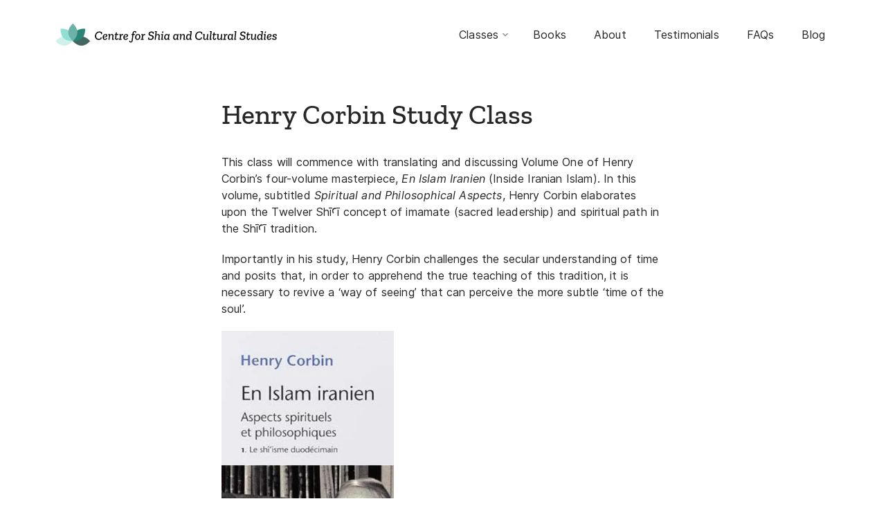

--- FILE ---
content_type: text/css
request_url: https://onlineshiastudies.com/wp-content/litespeed/ucss/ba95ed1f1e59fa547c4b3d02be05c868.css?ver=5e44a
body_size: 1867
content:
.wp-block-image img{height:auto;max-width:100%;vertical-align:bottom}.wp-block-image img,ul{box-sizing:border-box}.entry-content{counter-reset:footnotes}:root{--wp--preset--font-size--normal:16px;--wp--preset--font-size--huge:42px}.screen-reader-text{clip-path:inset(50%);word-wrap:normal!important}.screen-reader-text:focus{background-color:#ddd;clip:auto!important;clip-path:none;color:#444;display:block;font-size:1em;height:auto;left:5px;line-height:normal;padding:15px 23px 14px;text-decoration:none;top:5px;width:auto;z-index:100000}html :where(img[class*=wp-image-]){height:auto;max-width:100%}:where(figure){margin:0 0 1em}*,:after,:before{box-sizing:border-box}body{font-family:"Inter",sans-serif;letter-spacing:.01em;font-size:1rem;font-weight:400;line-height:1.5;text-align:left;margin:0;background-color:#fff;color:#262626;-webkit-text-size-adjust:100%}strong{font-weight:600}h1{font-family:"Zilla Slab",sans-serif;font-weight:500;letter-spacing:0;line-height:1.25;margin:0 0 1rem;font-size:2rem}@media (min-width:768px){h1{font-size:2.5rem}}a{background-color:#fff0;color:#099;text-decoration:none}a:hover{text-decoration:underline}article,figure,footer,header,main,nav{display:block}figure,form,p,ul{margin:0 0 1.25rem}img{vertical-align:middle;border:0;height:auto}figure,img{max-width:100%}ul{padding-left:2rem}ul ul{margin-bottom:0}[hidden]{display:none}label{display:inline-block;cursor:default}input{font-family:inherit;font-size:inherit;line-height:1.125;margin:0;overflow:visible}[type=checkbox]{width:1em;height:1em;padding:0;margin-top:.25em;vertical-align:top;background-color:#fff;background-position:center;background-repeat:no-repeat;background-size:contain;border-width:1px;border-style:solid;border-color:#ccc;-webkit-appearance:none;-moz-appearance:none;appearance:none;border-radius:3px}[type=checkbox]:checked{border-color:#099;background-color:#099;background-image:url("data:image/svg+xml,%3Csvg xmlns='http://www.w3.org/2000/svg' viewBox='0 0 24 24'%3E%3Cpath d='M20,6,9,17,4,12' fill='none' stroke='%23fff' stroke-width='4'/%3E%3C/svg%3E")}[type=checkbox]:indeterminate{border-color:#099;background-color:#099;background-image:url("data:image/svg+xml,%3Csvg xmlns='http://www.w3.org/2000/svg' viewBox='0 0 24 24'%3E%3Cpath d='M5,12H19' fill='none' stroke='%23fff' stroke-width='4'/%3E%3C/svg%3E")}[type=checkbox]:focus{outline:0;box-shadow:0 0 0 2px rgb(0 0 0/.15)}[type=checkbox]:active{filter:brightness(90%)}[type=checkbox]:disabled{opacity:.5;filter:none}[type=checkbox]:disabled+label{color:#bfbfbf}::placeholder{opacity:1;color:#bfbfbf}::-ms-expand{display:none}::-moz-focus-inner{border:0;padding:0}::-webkit-color-swatch-wrapper{padding:0}::-webkit-file-upload-button{font:inherit;-webkit-appearance:button}::-webkit-inner-spin-button,::-webkit-outer-spin-button{height:auto}::-webkit-search-cancel-button,::-webkit-search-decoration{-webkit-appearance:none}.site-wrapper{max-width:1600px;margin:0 auto;padding:0 20px}.content-main{max-width:640px;margin:0 auto}@media (min-width:768px){.site-wrapper{padding:0 80px}}.site-header{padding-top:1.25rem;padding-bottom:1.25rem}.site-header a{color:inherit}.header-main{position:relative}.header-title{margin-right:5rem}.header-checkbox{display:none}.header-hamburger{background-image:url("data:image/svg+xml,%3Csvg xmlns='http://www.w3.org/2000/svg' viewBox='0 0 24 24'%3E%3Cpath d='M10.667,4h2.667V6.667H10.667ZM4,4H6.667V6.667H4ZM17.333,4H20V6.667H17.333Zm-6.666,6.667h2.667v2.667H10.667ZM4,10.667H6.667v2.667H4Zm13.333,0H20v2.667H17.333Zm-6.666,6.666h2.667V20H10.667ZM4,17.333H6.667V20H4Zm13.333,0H20V20H17.333Z'/%3E%3C/svg%3E");background-position:center;background-repeat:no-repeat;background-size:1.75rem 1.75rem;position:absolute;right:0;top:0;width:3rem;height:3rem;cursor:pointer}.header-checkbox:checked~.header-hamburger{background-image:url("data:image/svg+xml,%3Csvg xmlns='http://www.w3.org/2000/svg' viewBox='0 0 24 24'%3E%3Cpath d='M19.6,5.052l-1.4-1.4-6.6,6.6L5,3.652l-1.4,1.4,6.6,6.6-6.6,6.6,1.4,1.4,6.6-6.6,6.6,6.6,1.4-1.4-6.6-6.6Z'/%3E%3C/svg%3E");background-size:1.5rem 1.5rem}.header-navigation{display:none}.header-checkbox:checked~.header-navigation{display:block}.header-navigation ul{list-style:none;padding:0;margin:0}.header-navigation>ul{padding:.5rem 0;margin:.5rem 0;border-color:#ccc;border-style:solid;border-width:1px 0}.header-navigation a,.header-title a{display:block;padding:.5rem 0}.header-title a{max-width:100%;width:20rem;height:3rem;background:url(/wp-content/themes/rebecca/assets/img/logo.svg)left center/contain no-repeat}.header-navigation .sub-menu a{position:relative;font-size:.9375rem;padding:.375rem 1rem}.header-navigation .sub-menu a:before{content:"";position:absolute;left:.3125rem;top:50%;transform:translateY(-50%);display:block;width:.25rem;height:.25rem;border-radius:50%;background-color:#666}@media (min-width:768px){.header-main{display:flex;flex-wrap:wrap;justify-content:space-between;align-items:center}.header-hamburger{display:none}.header-navigation,.header-navigation .menu-item-has-children:hover .sub-menu{display:block}.header-navigation>ul{display:flex;flex-wrap:wrap;padding:0;margin:0;border:0}.header-navigation>ul>li+li{margin-left:1.5rem}.header-navigation a,.header-title a{padding:1.125rem .5rem;text-decoration:none}.header-title a{padding-left:0;padding-right:0}.header-navigation>ul>li:hover>a{box-shadow:inset 0-3px 0 0#ccc}.header-navigation .sub-menu{position:absolute;white-space:nowrap;padding:.5rem 0;margin-left:-.5rem;background-color:#fff;box-shadow:0 0 1px rgb(0 0 0/.05),0 3px 12px rgb(0 0 0/.2);border-radius:5px}.header-navigation .sub-menu li{padding:0 .5rem}.header-navigation .sub-menu a{padding-left:.5rem;padding-right:1rem}.header-navigation .sub-menu a:hover{background-color:rgb(0 0 0/.05);border-radius:5px}.header-navigation .sub-menu a:before{content:none}.header-navigation .menu-item-has-children{position:relative}.header-navigation .menu-item-has-children>a{background:url("data:image/svg+xml,%3Csvg xmlns='http://www.w3.org/2000/svg' viewBox='0 0 24 24'%3E%3Cpath d='M0 0h24v24H0V0z' fill='none'/%3E%3Cpath d='M7.41 8.59L12 13.17l4.59-4.58L18 10l-6 6-6-6 1.41-1.41z' opacity='.5'/%3E%3C/svg%3E")center right/1rem 1rem no-repeat;padding-right:1.125rem}.header-navigation .menu-item-has-children>a:not([href]){cursor:default}.header-navigation .sub-menu{display:none}}.site-footer{padding-top:1.25rem;padding-bottom:3.75rem;border-top:1px solid #e6e6e6;font-size:.8125rem}.site-footer p{margin:.25rem 0}.site-footer a{color:inherit;text-decoration:underline}@media (min-width:768px){.footer-main{display:flex;flex-wrap:wrap;justify-content:space-between;align-items:center}}.site-content{padding-top:2.5rem;padding-bottom:2.5rem}.entry-wrapper{margin-bottom:3.75rem}.page .entry-title{margin-bottom:2rem}.lowercase{text-transform:lowercase}.paypal-button{margin-bottom:3.75rem}@media (min-width:768px){.site-pattern{position:absolute;z-index:-1;top:20rem;left:-20vw;width:40vw;height:40vw;min-width:15rem;min-height:15rem;opacity:.2;background-repeat:no-repeat;background-size:contain}}.entry-content:after,.entry-content:before{content:"";display:table}.entry-content:after{clear:both}.screen-reader-text{position:absolute;width:1px;height:1px;padding:0;margin:-1px;overflow:hidden;clip:rect(0,0,0,0);white-space:nowrap;border:0}@font-face{font-display:swap;font-family:"Inter";font-style:normal;font-weight:400;font-display:swap;src:url(/wp-content/themes/rebecca/assets/fonts/Inter-Regular.woff2)format("woff2"),url(/wp-content/themes/rebecca/assets/fonts/Inter-Regular.woff)format("woff")}@font-face{font-display:swap;font-family:"Inter";font-style:italic;font-weight:400;font-display:swap;src:url(/wp-content/themes/rebecca/assets/fonts/Inter-Italic.woff2)format("woff2"),url(/wp-content/themes/rebecca/assets/fonts/Inter-Italic.woff)format("woff")}@font-face{font-display:swap;font-family:"Inter";font-style:normal;font-weight:600;font-display:swap;src:url(/wp-content/themes/rebecca/assets/fonts/Inter-SemiBold.woff2)format("woff2"),url(/wp-content/themes/rebecca/assets/fonts/Inter-SemiBold.woff)format("woff")}@font-face{font-display:swap;font-family:"Inter";font-style:italic;font-weight:600;font-display:swap;src:url(/wp-content/themes/rebecca/assets/fonts/Inter-SemiBoldItalic.woff2)format("woff2"),url(/wp-content/themes/rebecca/assets/fonts/Inter-SemiBoldItalic.woff)format("woff")}@font-face{font-display:swap;font-family:"Zilla Slab";font-weight:400;font-style:normal;font-display:swap;src:url(/wp-content/themes/rebecca/assets/fonts/ZillaSlab-Regular.woff2)format("woff2"),url(/wp-content/themes/rebecca/assets/fonts/ZillaSlab-Regular.woff)format("woff")}@font-face{font-display:swap;font-family:"Zilla Slab";font-weight:400;font-style:italic;font-display:swap;src:url(/wp-content/themes/rebecca/assets/fonts/ZillaSlab-Italic.woff2)format("woff2"),url(/wp-content/themes/rebecca/assets/fonts/ZillaSlab-Italic.woff)format("woff")}@font-face{font-display:swap;font-family:"Zilla Slab";font-weight:500;font-style:normal;font-display:swap;src:url(/wp-content/themes/rebecca/assets/fonts/ZillaSlab-Medium.woff2)format("woff2"),url(/wp-content/themes/rebecca/assets/fonts/ZillaSlab-Medium.woff)format("woff")}@font-face{font-display:swap;font-family:"Zilla Slab";font-weight:500;font-style:italic;font-display:swap;src:url(/wp-content/themes/rebecca/assets/fonts/ZillaSlab-MediumItalic.woff2)format("woff2"),url(/wp-content/themes/rebecca/assets/fonts/ZillaSlab-MediumItalic.woff)format("woff")}@font-face{font-display:swap;font-family:"Zilla Slab";font-weight:600;font-style:normal;font-display:swap;src:url(/wp-content/themes/rebecca/assets/fonts/ZillaSlab-SemiBold.woff2)format("woff2"),url(/wp-content/themes/rebecca/assets/fonts/ZillaSlab-SemiBold.woff)format("woff")}@font-face{font-display:swap;font-family:"Zilla Slab";font-weight:600;font-style:italic;font-display:swap;src:url(/wp-content/themes/rebecca/assets/fonts/ZillaSlab-SemiBoldItalic.woff2)format("woff2"),url(/wp-content/themes/rebecca/assets/fonts/ZillaSlab-SemiBoldItalic.woff)format("woff")}

--- FILE ---
content_type: image/svg+xml
request_url: https://onlineshiastudies.com/wp-content/themes/rebecca/assets/img/logo.svg
body_size: 3512
content:
<svg xmlns="http://www.w3.org/2000/svg" width="320" height="32" viewBox="0 0 320 32"><path d="M12.751,18.677c6.9,0,12.5,6.662,12.5,6.662S19.654,32,12.751,32,.251,25.339.251,25.339,5.847,18.677,12.751,18.677Z" fill="#d0f0ea"/><path d="M21.059,11.67c4.882,4.947,4.192,13.669,4.192,13.669s-8.6.7-13.486-4.249S7.573,7.422,7.573,7.422,16.178,6.722,21.059,11.67Z" fill="#92e0d3"/><path d="M37.751,18.677c-6.9,0-12.5,6.662-12.5,6.662S30.847,32,37.751,32s12.5-6.661,12.5-6.661S44.654,18.677,37.751,18.677Z" fill="#446662"/><path d="M29.442,11.67c-4.881,4.947-4.191,13.669-4.191,13.669s8.6.7,13.486-4.249S42.928,7.422,42.928,7.422,34.324,6.722,29.442,11.67Z" fill="#2b8578"/><path d="M31.823,12.669c0,7-6.572,12.67-6.572,12.67s-6.573-5.673-6.573-12.67S25.251,0,25.251,0,31.823,5.672,31.823,12.669Z" fill="#6db2a6"/><path d="M66.368,22.4a4.685,4.685,0,0,1-1.8.882,8.223,8.223,0,0,1-2.178.306,4.816,4.816,0,0,1-3.816-1.512,5.613,5.613,0,0,1-1.332-3.852,7.517,7.517,0,0,1,.72-3.24,6.148,6.148,0,0,1,2.124-2.493,6.7,6.7,0,0,1,5.778-.549,4.8,4.8,0,0,1,1.53.972l.054,2.376-1.35.144-.144-1.674a4.569,4.569,0,0,0-5.787.576,5.271,5.271,0,0,0-1.251,3.726q0,4.068,3.78,4.068a4.89,4.89,0,0,0,2.376-.522l.486-1.728,1.332.144Z"/><path d="M71.714,22.347a1.765,1.765,0,0,0,1.305-.459,3.025,3.025,0,0,0,.693-1.071l1.224.27a3.22,3.22,0,0,1-1.125,1.755,3.507,3.507,0,0,1-2.331.747,3.132,3.132,0,0,1-2.331-.882,3.617,3.617,0,0,1-.873-2.646,5.4,5.4,0,0,1,1.116-3.438A3.64,3.64,0,0,1,72.416,15.2a3.208,3.208,0,0,1,1.926.558,1.768,1.768,0,0,1,.774,1.512,2.021,2.021,0,0,1-.657,1.512,4.666,4.666,0,0,1-2.223.972c-.336.072-.7.142-1.1.207s-.8.129-1.224.189a2.827,2.827,0,0,0,.432,1.611A1.559,1.559,0,0,0,71.714,22.347Zm-.18-3.474a3.223,3.223,0,0,0,1.62-.684,1.235,1.235,0,0,0,.342-.81.859.859,0,0,0-.351-.783,1.622,1.622,0,0,0-.891-.225,1.8,1.8,0,0,0-1.647.855,4.582,4.582,0,0,0-.657,1.9q.5-.072.891-.135T71.534,18.873Z"/><path d="M76.736,15.363h2.178l.018,1.548a3.721,3.721,0,0,1,1.089-1.242,2.671,2.671,0,0,1,1.592-.468,2.369,2.369,0,0,1,1.8.72,2.7,2.7,0,0,1,.5,2.25l-.486,4h1.26l-.108.9-.432.342H81.794l.558-4.7a2.6,2.6,0,0,0-.225-1.746,1.344,1.344,0,0,0-1.18-.522,1.843,1.843,0,0,0-1.484.648,3.052,3.052,0,0,0-.693,1.494l-.576,4.824H76.682l.81-6.8H76.177l.109-.846Z"/><path d="M85.7,15.8l.469-.432h.845l.252-2.034.5-.5h1.08l-.324,2.538h2.646l-.108.81-.469.432H88.382l-.522,4.284q-.181,1.458.846,1.458a1.062,1.062,0,0,0,.693-.261,2.728,2.728,0,0,0,.6-1.251l1.08.378a3.944,3.944,0,0,1-.9,1.8,2.617,2.617,0,0,1-3.4-.108,2.309,2.309,0,0,1-.449-1.872l.539-4.428H85.592Z"/><path d="M94.771,15.363l.018,1.926a5.2,5.2,0,0,1,.819-1.467,1.555,1.555,0,0,1,1.251-.639,1.66,1.66,0,0,1,.954.324l-.27,1.6a2.105,2.105,0,0,0-.954-.27,1.482,1.482,0,0,0-1.17.576,3.345,3.345,0,0,0-.684,1.368L94.3,22.167h1.62l-.108.864-.432.378h-3.96l.126-.846.414-.4h.792l.684-5.562h-1.3l.108-.846.432-.4Z"/><path d="M101.629,22.347a1.765,1.765,0,0,0,1.3-.459,3.025,3.025,0,0,0,.693-1.071l1.224.27a3.215,3.215,0,0,1-1.125,1.755,3.507,3.507,0,0,1-2.331.747,3.132,3.132,0,0,1-2.331-.882,3.617,3.617,0,0,1-.873-2.646,5.4,5.4,0,0,1,1.116-3.438,3.64,3.64,0,0,1,3.024-1.422,3.208,3.208,0,0,1,1.926.558,1.768,1.768,0,0,1,.774,1.512,2.021,2.021,0,0,1-.657,1.512,4.666,4.666,0,0,1-2.223.972c-.336.072-.7.142-1.1.207s-.8.129-1.224.189a2.835,2.835,0,0,0,.432,1.611A1.559,1.559,0,0,0,101.629,22.347Zm-.18-3.474a3.218,3.218,0,0,0,1.62-.684,1.235,1.235,0,0,0,.342-.81.859.859,0,0,0-.351-.783,1.622,1.622,0,0,0-.891-.225,1.8,1.8,0,0,0-1.647.855,4.582,4.582,0,0,0-.657,1.9q.5-.072.891-.135T101.449,18.873Z"/><path d="M114.607,10.845a4.776,4.776,0,0,1,1.008.117,2.553,2.553,0,0,1,1.026.5l.108,1.962-1.206.144-.216-1.35a1.941,1.941,0,0,0-.45-.126,2.9,2.9,0,0,0-.414-.036q-1.188,0-1.4,1.71l-.2,1.6h2.232l-.108.81-.486.432h-1.8l-.936,7.668A5.115,5.115,0,0,1,111,26.514a2.248,2.248,0,0,1-2.025.909,2.43,2.43,0,0,1-1.629-.558,2.244,2.244,0,0,1-.639-1.836l1.206-.36q-.018.972.333,1.242a1.1,1.1,0,0,0,.657.27.994.994,0,0,0,.954-.549,4.112,4.112,0,0,0,.4-1.377l.954-7.65h-1.494l.072-.81.468-.432h1.1l.2-1.512a3.526,3.526,0,0,1,1.017-2.223A2.88,2.88,0,0,1,114.607,10.845Z"/><path d="M115.183,19.971a5.5,5.5,0,0,1,1.053-3.321A3.653,3.653,0,0,1,119.4,15.2a2.9,2.9,0,0,1,2.529,1.062,4.348,4.348,0,0,1,.765,2.61,5.08,5.08,0,0,1-1.125,3.366,3.8,3.8,0,0,1-3.087,1.35,3.032,3.032,0,0,1-2.466-.99A3.961,3.961,0,0,1,115.183,19.971Zm1.656-.108a3.8,3.8,0,0,0,.369,1.791,1.452,1.452,0,0,0,1.413.693,1.967,1.967,0,0,0,1.863-1.017,4.855,4.855,0,0,0,.567-2.4,3.483,3.483,0,0,0-.405-1.827,1.544,1.544,0,0,0-1.431-.657,1.976,1.976,0,0,0-1.782.927A4.576,4.576,0,0,0,116.839,19.863Z"/><path d="M126.667,15.363l.018,1.926a5.2,5.2,0,0,1,.819-1.467,1.554,1.554,0,0,1,1.251-.639,1.66,1.66,0,0,1,.954.324l-.27,1.6a2.105,2.105,0,0,0-.954-.27,1.482,1.482,0,0,0-1.17.576,3.345,3.345,0,0,0-.684,1.368l-.432,3.384h1.62l-.108.864-.432.378h-3.96l.126-.846.414-.4h.792l.684-5.562h-1.3l.108-.846.432-.4Z"/><path d="M141.967,19.863a3.386,3.386,0,0,1-1.162,2.763,4.978,4.978,0,0,1-3.267.963,8.5,8.5,0,0,1-2.187-.279,4.141,4.141,0,0,1-1.611-.747l.522-2.484,1.279.126-.18,1.458a3.23,3.23,0,0,0,1.106.405,6.289,6.289,0,0,0,1.036.1,3.611,3.611,0,0,0,1.98-.486,1.815,1.815,0,0,0,.755-1.656q0-1.152-.71-1.476a8.467,8.467,0,0,0-1.72-.54,7.437,7.437,0,0,1-2.141-.837,2.327,2.327,0,0,1-1.009-2.2,2.852,2.852,0,0,1,1.306-2.637,5.285,5.285,0,0,1,2.816-.8,6.563,6.563,0,0,1,1.962.3,3.583,3.583,0,0,1,1.44.765l-.144,2.394-1.3.126-.018-1.638a3.258,3.258,0,0,0-1-.4,4.6,4.6,0,0,0-.945-.108,3.018,3.018,0,0,0-1.764.468,1.567,1.567,0,0,0-.666,1.368A1.256,1.256,0,0,0,137,16.047a7.222,7.222,0,0,0,1.548.54,13.56,13.56,0,0,1,1.647.486,2.8,2.8,0,0,1,1.277.927A3,3,0,0,1,141.967,19.863Z"/><path d="M143.658,11.4l.45-.378h2.377l-.7,5.778a3.34,3.34,0,0,1,1.062-1.17,2.728,2.728,0,0,1,1.548-.432,2.42,2.42,0,0,1,1.827.72,2.636,2.636,0,0,1,.5,2.25l-.487,4h1.26l-.107.9-.433.342h-2.376l.576-4.7a2.5,2.5,0,0,0-.243-1.746,1.352,1.352,0,0,0-1.161-.522,1.872,1.872,0,0,0-1.466.612,2.963,2.963,0,0,0-.712,1.422V18.5l-.594,4.914H143.46l1.35-11.142h-1.26Z"/><path d="M152.658,15.759l.432-.4h2.447l-.845,6.8h1.259l-.107.9-.432.342h-2.377l.811-6.8h-1.3Zm1.547-2.286.2-1.854h1.567l-.2,1.854Z"/><path d="M165.132,15.363c-.133.444-.252.879-.36,1.3a9.428,9.428,0,0,0-.235,1.3l-.521,4.194h1.152l-.091.9-.431.342h-2.052l.018-1.638a4.289,4.289,0,0,1-1.044,1.278,2.529,2.529,0,0,1-1.674.54,2.306,2.306,0,0,1-2.007-.945,4.166,4.166,0,0,1-.675-2.475,7.36,7.36,0,0,1,.359-2.2,4.678,4.678,0,0,1,1.18-1.962,2.974,2.974,0,0,1,2.187-.81,2.241,2.241,0,0,1,2.358,1.512q.126-.594.359-1.35Zm-4,1.08a1.745,1.745,0,0,0-1.377.558,3.228,3.228,0,0,0-.7,1.377,6.5,6.5,0,0,0-.207,1.593q0,2.376,1.566,2.376a1.878,1.878,0,0,0,1.53-.774,4.165,4.165,0,0,0,.81-1.584l.2-1.458a2.08,2.08,0,0,0-.512-1.512A1.706,1.706,0,0,0,161.136,16.443Z"/><path d="M178.056,15.363c-.133.444-.252.879-.36,1.3a9.428,9.428,0,0,0-.235,1.3l-.521,4.194h1.152l-.091.9-.431.342h-2.052l.017-1.638a4.259,4.259,0,0,1-1.044,1.278,2.525,2.525,0,0,1-1.673.54,2.306,2.306,0,0,1-2.007-.945,4.166,4.166,0,0,1-.675-2.475,7.36,7.36,0,0,1,.359-2.2,4.678,4.678,0,0,1,1.18-1.962,2.973,2.973,0,0,1,2.187-.81,2.242,2.242,0,0,1,2.358,1.512q.126-.594.359-1.35Zm-4,1.08a1.745,1.745,0,0,0-1.377.558,3.217,3.217,0,0,0-.7,1.377,6.5,6.5,0,0,0-.207,1.593q0,2.376,1.566,2.376a1.876,1.876,0,0,0,1.529-.774,4.154,4.154,0,0,0,.811-1.584l.2-1.458a2.076,2.076,0,0,0-.513-1.512A1.7,1.7,0,0,0,174.06,16.443Z"/><path d="M179.856,15.363h2.177l.018,1.548a3.732,3.732,0,0,1,1.089-1.242,2.677,2.677,0,0,1,1.594-.468,2.367,2.367,0,0,1,1.8.72,2.693,2.693,0,0,1,.5,2.25l-.486,4h1.261l-.109.9-.431.342h-2.359l.558-4.7a2.582,2.582,0,0,0-.225-1.746,1.341,1.341,0,0,0-1.178-.522,1.847,1.847,0,0,0-1.486.648,3.078,3.078,0,0,0-.693,1.494l-.575,4.824H179.8l.811-6.8H179.3l.108-.846Z"/><path d="M193.787,11.4l.432-.378h2.88l-1.386,11.142h1.278l-.089.9-.433.342h-2.178l.018-1.674a4.442,4.442,0,0,1-1.107,1.3,2.681,2.681,0,0,1-1.737.558,2.283,2.283,0,0,1-2-.945,4.107,4.107,0,0,1-.666-2.421,7.048,7.048,0,0,1,.388-2.241,4.811,4.811,0,0,1,1.223-1.971,3.037,3.037,0,0,1,2.2-.81,2.277,2.277,0,0,1,2.268,1.3l.522-4.23h-1.728Zm-.971,5.04a1.873,1.873,0,0,0-1.846,1.17,5.779,5.779,0,0,0-.53,2.412q0,2.322,1.565,2.322a2.044,2.044,0,0,0,1.611-.8,3.788,3.788,0,0,0,.855-1.629l.181-1.476a2,2,0,0,0-.532-1.449A1.744,1.744,0,0,0,192.816,16.443Z"/><path d="M211.157,22.4a4.681,4.681,0,0,1-1.8.882,8.231,8.231,0,0,1-2.179.306,4.817,4.817,0,0,1-3.816-1.512,5.613,5.613,0,0,1-1.332-3.852,7.531,7.531,0,0,1,.72-3.24,6.156,6.156,0,0,1,2.124-2.493,6.7,6.7,0,0,1,5.779-.549,4.8,4.8,0,0,1,1.529.972l.055,2.376-1.351.144-.144-1.674a4.569,4.569,0,0,0-5.787.576,5.271,5.271,0,0,0-1.251,3.726q0,4.068,3.781,4.068a4.9,4.9,0,0,0,2.376-.522l.485-1.728,1.332.144Z"/><path d="M221.435,22.167l-.108.864-.45.378H218.7l-.017-1.53a3.505,3.505,0,0,1-1.062,1.233,2.672,2.672,0,0,1-1.584.459,2.408,2.408,0,0,1-1.809-.711,2.676,2.676,0,0,1-.513-2.259l.485-4h-1.259l.108-.882.432-.36h2.376l-.558,4.716a2.49,2.49,0,0,0,.207,1.728,1.361,1.361,0,0,0,1.2.522,1.784,1.784,0,0,0,1.423-.6,3.036,3.036,0,0,0,.684-1.413l.612-4.95h1.529l-.845,6.8Z"/><path d="M223,11.4l.432-.378h2.448l-1.368,11.142h1.26l-.126.9-.414.342h-2.394l1.35-11.142h-1.3Z"/><path d="M226.98,15.8l.467-.432h.846l.252-2.034.5-.5h1.08l-.324,2.538h2.646l-.108.81-.468.432h-2.214l-.521,4.284q-.18,1.458.846,1.458a1.059,1.059,0,0,0,.692-.261,2.718,2.718,0,0,0,.6-1.251l1.081.378a3.944,3.944,0,0,1-.9,1.8,2.615,2.615,0,0,1-3.4-.108,2.3,2.3,0,0,1-.45-1.872l.54-4.428h-1.279Z"/><path d="M241.6,22.167l-.107.864-.451.378h-2.178l-.018-1.53a3.5,3.5,0,0,1-1.062,1.233,2.669,2.669,0,0,1-1.583.459,2.409,2.409,0,0,1-1.81-.711,2.676,2.676,0,0,1-.513-2.259l.486-4H233.1l.108-.882.432-.36h2.376l-.558,4.716a2.49,2.49,0,0,0,.207,1.728,1.362,1.362,0,0,0,1.2.522,1.783,1.783,0,0,0,1.422-.6,3.026,3.026,0,0,0,.684-1.413l.612-4.95h1.53l-.846,6.8Z"/><path d="M245.555,15.363l.017,1.926a5.232,5.232,0,0,1,.82-1.467,1.555,1.555,0,0,1,1.251-.639,1.662,1.662,0,0,1,.954.324l-.27,1.6a2.105,2.105,0,0,0-.954-.27,1.482,1.482,0,0,0-1.17.576,3.345,3.345,0,0,0-.684,1.368l-.432,3.384h1.62l-.108.864-.432.378h-3.96l.126-.846.414-.4h.792l.684-5.562h-1.3l.108-.846.432-.4Z"/><path d="M256.913,15.363c-.133.444-.252.879-.36,1.3a9.426,9.426,0,0,0-.234,1.3l-.522,4.194h1.152l-.09.9-.432.342h-2.052l.018-1.638a4.289,4.289,0,0,1-1.044,1.278,2.527,2.527,0,0,1-1.674.54,2.306,2.306,0,0,1-2.007-.945,4.166,4.166,0,0,1-.675-2.475,7.362,7.362,0,0,1,.36-2.2,4.676,4.676,0,0,1,1.179-1.962,2.974,2.974,0,0,1,2.187-.81,2.241,2.241,0,0,1,2.358,1.512c.084-.4.2-.846.36-1.35Zm-4,1.08A1.745,1.745,0,0,0,251.54,17a3.228,3.228,0,0,0-.7,1.377,6.5,6.5,0,0,0-.207,1.593q0,2.376,1.566,2.376a1.876,1.876,0,0,0,1.53-.774,4.165,4.165,0,0,0,.81-1.584l.2-1.458a2.084,2.084,0,0,0-.513-1.512A1.706,1.706,0,0,0,252.917,16.443Z"/><path d="M258.587,11.4l.432-.378h2.448L260.1,22.167h1.26l-.126.9-.414.342h-2.394l1.35-11.142h-1.3Z"/><path d="M274.426,19.863a3.387,3.387,0,0,1-1.16,2.763,4.983,4.983,0,0,1-3.268.963,8.5,8.5,0,0,1-2.186-.279,4.133,4.133,0,0,1-1.612-.747l.523-2.484L268,20.2l-.179,1.458a3.228,3.228,0,0,0,1.107.405,6.277,6.277,0,0,0,1.034.1,3.612,3.612,0,0,0,1.981-.486,1.818,1.818,0,0,0,.755-1.656q0-1.152-.71-1.476a8.456,8.456,0,0,0-1.719-.54,7.449,7.449,0,0,1-2.143-.837,2.329,2.329,0,0,1-1.008-2.2,2.853,2.853,0,0,1,1.305-2.637,5.291,5.291,0,0,1,2.817-.8,6.558,6.558,0,0,1,1.962.3,3.6,3.6,0,0,1,1.441.765l-.145,2.394-1.3.126-.017-1.638a3.278,3.278,0,0,0-1-.4,4.614,4.614,0,0,0-.946-.108,3.011,3.011,0,0,0-1.763.468,1.565,1.565,0,0,0-.666,1.368,1.256,1.256,0,0,0,.647,1.242,7.281,7.281,0,0,0,1.548.54,13.576,13.576,0,0,1,1.648.486,2.812,2.812,0,0,1,1.278.927A3,3,0,0,1,274.426,19.863Z"/><path d="M275.794,15.8l.468-.432h.846l.252-2.034.5-.5h1.081l-.325,2.538h2.647l-.109.81-.467.432h-2.214l-.522,4.284q-.18,1.458.846,1.458a1.059,1.059,0,0,0,.692-.261,2.717,2.717,0,0,0,.6-1.251l1.08.378a3.954,3.954,0,0,1-.9,1.8,2.617,2.617,0,0,1-3.4-.108,2.306,2.306,0,0,1-.45-1.872l.54-4.428h-1.278Z"/><path d="M290.409,22.167l-.107.864-.45.378h-2.179l-.018-1.53a3.493,3.493,0,0,1-1.061,1.233,2.674,2.674,0,0,1-1.584.459,2.41,2.41,0,0,1-1.81-.711,2.676,2.676,0,0,1-.512-2.259l.485-4h-1.26l.109-.882.431-.36h2.376l-.557,4.716a2.485,2.485,0,0,0,.207,1.728,1.36,1.36,0,0,0,1.2.522,1.785,1.785,0,0,0,1.423-.6,3.025,3.025,0,0,0,.683-1.413l.613-4.95h1.529l-.846,6.8Z"/><path d="M296.53,11.4l.432-.378h2.88l-1.386,11.142h1.279l-.09.9-.433.342h-2.178l.018-1.674a4.438,4.438,0,0,1-1.106,1.3,2.684,2.684,0,0,1-1.738.558,2.284,2.284,0,0,1-2-.945,4.107,4.107,0,0,1-.666-2.421,7.048,7.048,0,0,1,.388-2.241,4.822,4.822,0,0,1,1.223-1.971,3.037,3.037,0,0,1,2.206-.81,2.277,2.277,0,0,1,2.267,1.3l.523-4.23h-1.729Zm-.971,5.04a1.874,1.874,0,0,0-1.846,1.17,5.8,5.8,0,0,0-.53,2.412q0,2.322,1.565,2.322a2.047,2.047,0,0,0,1.612-.8,3.8,3.8,0,0,0,.854-1.629l.181-1.476a2,2,0,0,0-.532-1.449A1.744,1.744,0,0,0,295.559,16.443Z"/><path d="M300.957,15.759l.432-.4h2.448l-.846,6.8h1.26l-.107.9-.433.342h-2.376l.811-6.8h-1.3Zm1.548-2.286.2-1.854h1.567l-.2,1.854Z"/><path d="M308.932,22.347a1.767,1.767,0,0,0,1.305-.459,3.039,3.039,0,0,0,.693-1.071l1.224.27a3.226,3.226,0,0,1-1.125,1.755,3.51,3.51,0,0,1-2.332.747,3.134,3.134,0,0,1-2.331-.882,3.617,3.617,0,0,1-.873-2.646,5.394,5.394,0,0,1,1.117-3.438,3.64,3.64,0,0,1,3.024-1.422,3.21,3.21,0,0,1,1.926.558,1.769,1.769,0,0,1,.773,1.512,2.023,2.023,0,0,1-.656,1.512,4.675,4.675,0,0,1-2.224.972c-.336.072-.7.142-1.1.207s-.8.129-1.224.189a2.827,2.827,0,0,0,.432,1.611A1.556,1.556,0,0,0,308.932,22.347Zm-.181-3.474a3.209,3.209,0,0,0,1.62-.684,1.232,1.232,0,0,0,.343-.81.859.859,0,0,0-.351-.783,1.627,1.627,0,0,0-.891-.225,1.8,1.8,0,0,0-1.648.855,4.611,4.611,0,0,0-.657,1.9q.5-.072.892-.135C308.317,18.948,308.547,18.909,308.751,18.873Z"/><path d="M316.275,22.347q1.746,0,1.746-1.206a.9.9,0,0,0-.594-.918,13.427,13.427,0,0,0-1.494-.468,5.108,5.108,0,0,1-1.44-.612,1.6,1.6,0,0,1-.666-1.476,2.061,2.061,0,0,1,.936-1.863,3.836,3.836,0,0,1,2.124-.6,5.378,5.378,0,0,1,2.862.738l-.018,1.944-1.224.144-.054-1.206a5.029,5.029,0,0,0-.7-.27,2.748,2.748,0,0,0-.792-.108,1.93,1.93,0,0,0-1.116.3.926.926,0,0,0-.432.8.749.749,0,0,0,.432.711,6.254,6.254,0,0,0,1.278.441,8.388,8.388,0,0,1,1.665.639,1.7,1.7,0,0,1,.837,1.683,2.221,2.221,0,0,1-.909,1.908,3.781,3.781,0,0,1-2.3.666,7.724,7.724,0,0,1-1.728-.216,4.951,4.951,0,0,1-1.512-.576l.468-1.944,1.224.126-.162,1.062a2.389,2.389,0,0,0,.774.243A5.511,5.511,0,0,0,316.275,22.347Z"/></svg>

--- FILE ---
content_type: image/svg+xml
request_url: https://onlineshiastudies.com/wp-content/themes/rebecca/assets/img/logo.svg
body_size: 3415
content:
<svg xmlns="http://www.w3.org/2000/svg" width="320" height="32" viewBox="0 0 320 32"><path d="M12.751,18.677c6.9,0,12.5,6.662,12.5,6.662S19.654,32,12.751,32,.251,25.339.251,25.339,5.847,18.677,12.751,18.677Z" fill="#d0f0ea"/><path d="M21.059,11.67c4.882,4.947,4.192,13.669,4.192,13.669s-8.6.7-13.486-4.249S7.573,7.422,7.573,7.422,16.178,6.722,21.059,11.67Z" fill="#92e0d3"/><path d="M37.751,18.677c-6.9,0-12.5,6.662-12.5,6.662S30.847,32,37.751,32s12.5-6.661,12.5-6.661S44.654,18.677,37.751,18.677Z" fill="#446662"/><path d="M29.442,11.67c-4.881,4.947-4.191,13.669-4.191,13.669s8.6.7,13.486-4.249S42.928,7.422,42.928,7.422,34.324,6.722,29.442,11.67Z" fill="#2b8578"/><path d="M31.823,12.669c0,7-6.572,12.67-6.572,12.67s-6.573-5.673-6.573-12.67S25.251,0,25.251,0,31.823,5.672,31.823,12.669Z" fill="#6db2a6"/><path d="M66.368,22.4a4.685,4.685,0,0,1-1.8.882,8.223,8.223,0,0,1-2.178.306,4.816,4.816,0,0,1-3.816-1.512,5.613,5.613,0,0,1-1.332-3.852,7.517,7.517,0,0,1,.72-3.24,6.148,6.148,0,0,1,2.124-2.493,6.7,6.7,0,0,1,5.778-.549,4.8,4.8,0,0,1,1.53.972l.054,2.376-1.35.144-.144-1.674a4.569,4.569,0,0,0-5.787.576,5.271,5.271,0,0,0-1.251,3.726q0,4.068,3.78,4.068a4.89,4.89,0,0,0,2.376-.522l.486-1.728,1.332.144Z"/><path d="M71.714,22.347a1.765,1.765,0,0,0,1.305-.459,3.025,3.025,0,0,0,.693-1.071l1.224.27a3.22,3.22,0,0,1-1.125,1.755,3.507,3.507,0,0,1-2.331.747,3.132,3.132,0,0,1-2.331-.882,3.617,3.617,0,0,1-.873-2.646,5.4,5.4,0,0,1,1.116-3.438A3.64,3.64,0,0,1,72.416,15.2a3.208,3.208,0,0,1,1.926.558,1.768,1.768,0,0,1,.774,1.512,2.021,2.021,0,0,1-.657,1.512,4.666,4.666,0,0,1-2.223.972c-.336.072-.7.142-1.1.207s-.8.129-1.224.189a2.827,2.827,0,0,0,.432,1.611A1.559,1.559,0,0,0,71.714,22.347Zm-.18-3.474a3.223,3.223,0,0,0,1.62-.684,1.235,1.235,0,0,0,.342-.81.859.859,0,0,0-.351-.783,1.622,1.622,0,0,0-.891-.225,1.8,1.8,0,0,0-1.647.855,4.582,4.582,0,0,0-.657,1.9q.5-.072.891-.135T71.534,18.873Z"/><path d="M76.736,15.363h2.178l.018,1.548a3.721,3.721,0,0,1,1.089-1.242,2.671,2.671,0,0,1,1.592-.468,2.369,2.369,0,0,1,1.8.72,2.7,2.7,0,0,1,.5,2.25l-.486,4h1.26l-.108.9-.432.342H81.794l.558-4.7a2.6,2.6,0,0,0-.225-1.746,1.344,1.344,0,0,0-1.18-.522,1.843,1.843,0,0,0-1.484.648,3.052,3.052,0,0,0-.693,1.494l-.576,4.824H76.682l.81-6.8H76.177l.109-.846Z"/><path d="M85.7,15.8l.469-.432h.845l.252-2.034.5-.5h1.08l-.324,2.538h2.646l-.108.81-.469.432H88.382l-.522,4.284q-.181,1.458.846,1.458a1.062,1.062,0,0,0,.693-.261,2.728,2.728,0,0,0,.6-1.251l1.08.378a3.944,3.944,0,0,1-.9,1.8,2.617,2.617,0,0,1-3.4-.108,2.309,2.309,0,0,1-.449-1.872l.539-4.428H85.592Z"/><path d="M94.771,15.363l.018,1.926a5.2,5.2,0,0,1,.819-1.467,1.555,1.555,0,0,1,1.251-.639,1.66,1.66,0,0,1,.954.324l-.27,1.6a2.105,2.105,0,0,0-.954-.27,1.482,1.482,0,0,0-1.17.576,3.345,3.345,0,0,0-.684,1.368L94.3,22.167h1.62l-.108.864-.432.378h-3.96l.126-.846.414-.4h.792l.684-5.562h-1.3l.108-.846.432-.4Z"/><path d="M101.629,22.347a1.765,1.765,0,0,0,1.3-.459,3.025,3.025,0,0,0,.693-1.071l1.224.27a3.215,3.215,0,0,1-1.125,1.755,3.507,3.507,0,0,1-2.331.747,3.132,3.132,0,0,1-2.331-.882,3.617,3.617,0,0,1-.873-2.646,5.4,5.4,0,0,1,1.116-3.438,3.64,3.64,0,0,1,3.024-1.422,3.208,3.208,0,0,1,1.926.558,1.768,1.768,0,0,1,.774,1.512,2.021,2.021,0,0,1-.657,1.512,4.666,4.666,0,0,1-2.223.972c-.336.072-.7.142-1.1.207s-.8.129-1.224.189a2.835,2.835,0,0,0,.432,1.611A1.559,1.559,0,0,0,101.629,22.347Zm-.18-3.474a3.218,3.218,0,0,0,1.62-.684,1.235,1.235,0,0,0,.342-.81.859.859,0,0,0-.351-.783,1.622,1.622,0,0,0-.891-.225,1.8,1.8,0,0,0-1.647.855,4.582,4.582,0,0,0-.657,1.9q.5-.072.891-.135T101.449,18.873Z"/><path d="M114.607,10.845a4.776,4.776,0,0,1,1.008.117,2.553,2.553,0,0,1,1.026.5l.108,1.962-1.206.144-.216-1.35a1.941,1.941,0,0,0-.45-.126,2.9,2.9,0,0,0-.414-.036q-1.188,0-1.4,1.71l-.2,1.6h2.232l-.108.81-.486.432h-1.8l-.936,7.668A5.115,5.115,0,0,1,111,26.514a2.248,2.248,0,0,1-2.025.909,2.43,2.43,0,0,1-1.629-.558,2.244,2.244,0,0,1-.639-1.836l1.206-.36q-.018.972.333,1.242a1.1,1.1,0,0,0,.657.27.994.994,0,0,0,.954-.549,4.112,4.112,0,0,0,.4-1.377l.954-7.65h-1.494l.072-.81.468-.432h1.1l.2-1.512a3.526,3.526,0,0,1,1.017-2.223A2.88,2.88,0,0,1,114.607,10.845Z"/><path d="M115.183,19.971a5.5,5.5,0,0,1,1.053-3.321A3.653,3.653,0,0,1,119.4,15.2a2.9,2.9,0,0,1,2.529,1.062,4.348,4.348,0,0,1,.765,2.61,5.08,5.08,0,0,1-1.125,3.366,3.8,3.8,0,0,1-3.087,1.35,3.032,3.032,0,0,1-2.466-.99A3.961,3.961,0,0,1,115.183,19.971Zm1.656-.108a3.8,3.8,0,0,0,.369,1.791,1.452,1.452,0,0,0,1.413.693,1.967,1.967,0,0,0,1.863-1.017,4.855,4.855,0,0,0,.567-2.4,3.483,3.483,0,0,0-.405-1.827,1.544,1.544,0,0,0-1.431-.657,1.976,1.976,0,0,0-1.782.927A4.576,4.576,0,0,0,116.839,19.863Z"/><path d="M126.667,15.363l.018,1.926a5.2,5.2,0,0,1,.819-1.467,1.554,1.554,0,0,1,1.251-.639,1.66,1.66,0,0,1,.954.324l-.27,1.6a2.105,2.105,0,0,0-.954-.27,1.482,1.482,0,0,0-1.17.576,3.345,3.345,0,0,0-.684,1.368l-.432,3.384h1.62l-.108.864-.432.378h-3.96l.126-.846.414-.4h.792l.684-5.562h-1.3l.108-.846.432-.4Z"/><path d="M141.967,19.863a3.386,3.386,0,0,1-1.162,2.763,4.978,4.978,0,0,1-3.267.963,8.5,8.5,0,0,1-2.187-.279,4.141,4.141,0,0,1-1.611-.747l.522-2.484,1.279.126-.18,1.458a3.23,3.23,0,0,0,1.106.405,6.289,6.289,0,0,0,1.036.1,3.611,3.611,0,0,0,1.98-.486,1.815,1.815,0,0,0,.755-1.656q0-1.152-.71-1.476a8.467,8.467,0,0,0-1.72-.54,7.437,7.437,0,0,1-2.141-.837,2.327,2.327,0,0,1-1.009-2.2,2.852,2.852,0,0,1,1.306-2.637,5.285,5.285,0,0,1,2.816-.8,6.563,6.563,0,0,1,1.962.3,3.583,3.583,0,0,1,1.44.765l-.144,2.394-1.3.126-.018-1.638a3.258,3.258,0,0,0-1-.4,4.6,4.6,0,0,0-.945-.108,3.018,3.018,0,0,0-1.764.468,1.567,1.567,0,0,0-.666,1.368A1.256,1.256,0,0,0,137,16.047a7.222,7.222,0,0,0,1.548.54,13.56,13.56,0,0,1,1.647.486,2.8,2.8,0,0,1,1.277.927A3,3,0,0,1,141.967,19.863Z"/><path d="M143.658,11.4l.45-.378h2.377l-.7,5.778a3.34,3.34,0,0,1,1.062-1.17,2.728,2.728,0,0,1,1.548-.432,2.42,2.42,0,0,1,1.827.72,2.636,2.636,0,0,1,.5,2.25l-.487,4h1.26l-.107.9-.433.342h-2.376l.576-4.7a2.5,2.5,0,0,0-.243-1.746,1.352,1.352,0,0,0-1.161-.522,1.872,1.872,0,0,0-1.466.612,2.963,2.963,0,0,0-.712,1.422V18.5l-.594,4.914H143.46l1.35-11.142h-1.26Z"/><path d="M152.658,15.759l.432-.4h2.447l-.845,6.8h1.259l-.107.9-.432.342h-2.377l.811-6.8h-1.3Zm1.547-2.286.2-1.854h1.567l-.2,1.854Z"/><path d="M165.132,15.363c-.133.444-.252.879-.36,1.3a9.428,9.428,0,0,0-.235,1.3l-.521,4.194h1.152l-.091.9-.431.342h-2.052l.018-1.638a4.289,4.289,0,0,1-1.044,1.278,2.529,2.529,0,0,1-1.674.54,2.306,2.306,0,0,1-2.007-.945,4.166,4.166,0,0,1-.675-2.475,7.36,7.36,0,0,1,.359-2.2,4.678,4.678,0,0,1,1.18-1.962,2.974,2.974,0,0,1,2.187-.81,2.241,2.241,0,0,1,2.358,1.512q.126-.594.359-1.35Zm-4,1.08a1.745,1.745,0,0,0-1.377.558,3.228,3.228,0,0,0-.7,1.377,6.5,6.5,0,0,0-.207,1.593q0,2.376,1.566,2.376a1.878,1.878,0,0,0,1.53-.774,4.165,4.165,0,0,0,.81-1.584l.2-1.458a2.08,2.08,0,0,0-.512-1.512A1.706,1.706,0,0,0,161.136,16.443Z"/><path d="M178.056,15.363c-.133.444-.252.879-.36,1.3a9.428,9.428,0,0,0-.235,1.3l-.521,4.194h1.152l-.091.9-.431.342h-2.052l.017-1.638a4.259,4.259,0,0,1-1.044,1.278,2.525,2.525,0,0,1-1.673.54,2.306,2.306,0,0,1-2.007-.945,4.166,4.166,0,0,1-.675-2.475,7.36,7.36,0,0,1,.359-2.2,4.678,4.678,0,0,1,1.18-1.962,2.973,2.973,0,0,1,2.187-.81,2.242,2.242,0,0,1,2.358,1.512q.126-.594.359-1.35Zm-4,1.08a1.745,1.745,0,0,0-1.377.558,3.217,3.217,0,0,0-.7,1.377,6.5,6.5,0,0,0-.207,1.593q0,2.376,1.566,2.376a1.876,1.876,0,0,0,1.529-.774,4.154,4.154,0,0,0,.811-1.584l.2-1.458a2.076,2.076,0,0,0-.513-1.512A1.7,1.7,0,0,0,174.06,16.443Z"/><path d="M179.856,15.363h2.177l.018,1.548a3.732,3.732,0,0,1,1.089-1.242,2.677,2.677,0,0,1,1.594-.468,2.367,2.367,0,0,1,1.8.72,2.693,2.693,0,0,1,.5,2.25l-.486,4h1.261l-.109.9-.431.342h-2.359l.558-4.7a2.582,2.582,0,0,0-.225-1.746,1.341,1.341,0,0,0-1.178-.522,1.847,1.847,0,0,0-1.486.648,3.078,3.078,0,0,0-.693,1.494l-.575,4.824H179.8l.811-6.8H179.3l.108-.846Z"/><path d="M193.787,11.4l.432-.378h2.88l-1.386,11.142h1.278l-.089.9-.433.342h-2.178l.018-1.674a4.442,4.442,0,0,1-1.107,1.3,2.681,2.681,0,0,1-1.737.558,2.283,2.283,0,0,1-2-.945,4.107,4.107,0,0,1-.666-2.421,7.048,7.048,0,0,1,.388-2.241,4.811,4.811,0,0,1,1.223-1.971,3.037,3.037,0,0,1,2.2-.81,2.277,2.277,0,0,1,2.268,1.3l.522-4.23h-1.728Zm-.971,5.04a1.873,1.873,0,0,0-1.846,1.17,5.779,5.779,0,0,0-.53,2.412q0,2.322,1.565,2.322a2.044,2.044,0,0,0,1.611-.8,3.788,3.788,0,0,0,.855-1.629l.181-1.476a2,2,0,0,0-.532-1.449A1.744,1.744,0,0,0,192.816,16.443Z"/><path d="M211.157,22.4a4.681,4.681,0,0,1-1.8.882,8.231,8.231,0,0,1-2.179.306,4.817,4.817,0,0,1-3.816-1.512,5.613,5.613,0,0,1-1.332-3.852,7.531,7.531,0,0,1,.72-3.24,6.156,6.156,0,0,1,2.124-2.493,6.7,6.7,0,0,1,5.779-.549,4.8,4.8,0,0,1,1.529.972l.055,2.376-1.351.144-.144-1.674a4.569,4.569,0,0,0-5.787.576,5.271,5.271,0,0,0-1.251,3.726q0,4.068,3.781,4.068a4.9,4.9,0,0,0,2.376-.522l.485-1.728,1.332.144Z"/><path d="M221.435,22.167l-.108.864-.45.378H218.7l-.017-1.53a3.505,3.505,0,0,1-1.062,1.233,2.672,2.672,0,0,1-1.584.459,2.408,2.408,0,0,1-1.809-.711,2.676,2.676,0,0,1-.513-2.259l.485-4h-1.259l.108-.882.432-.36h2.376l-.558,4.716a2.49,2.49,0,0,0,.207,1.728,1.361,1.361,0,0,0,1.2.522,1.784,1.784,0,0,0,1.423-.6,3.036,3.036,0,0,0,.684-1.413l.612-4.95h1.529l-.845,6.8Z"/><path d="M223,11.4l.432-.378h2.448l-1.368,11.142h1.26l-.126.9-.414.342h-2.394l1.35-11.142h-1.3Z"/><path d="M226.98,15.8l.467-.432h.846l.252-2.034.5-.5h1.08l-.324,2.538h2.646l-.108.81-.468.432h-2.214l-.521,4.284q-.18,1.458.846,1.458a1.059,1.059,0,0,0,.692-.261,2.718,2.718,0,0,0,.6-1.251l1.081.378a3.944,3.944,0,0,1-.9,1.8,2.615,2.615,0,0,1-3.4-.108,2.3,2.3,0,0,1-.45-1.872l.54-4.428h-1.279Z"/><path d="M241.6,22.167l-.107.864-.451.378h-2.178l-.018-1.53a3.5,3.5,0,0,1-1.062,1.233,2.669,2.669,0,0,1-1.583.459,2.409,2.409,0,0,1-1.81-.711,2.676,2.676,0,0,1-.513-2.259l.486-4H233.1l.108-.882.432-.36h2.376l-.558,4.716a2.49,2.49,0,0,0,.207,1.728,1.362,1.362,0,0,0,1.2.522,1.783,1.783,0,0,0,1.422-.6,3.026,3.026,0,0,0,.684-1.413l.612-4.95h1.53l-.846,6.8Z"/><path d="M245.555,15.363l.017,1.926a5.232,5.232,0,0,1,.82-1.467,1.555,1.555,0,0,1,1.251-.639,1.662,1.662,0,0,1,.954.324l-.27,1.6a2.105,2.105,0,0,0-.954-.27,1.482,1.482,0,0,0-1.17.576,3.345,3.345,0,0,0-.684,1.368l-.432,3.384h1.62l-.108.864-.432.378h-3.96l.126-.846.414-.4h.792l.684-5.562h-1.3l.108-.846.432-.4Z"/><path d="M256.913,15.363c-.133.444-.252.879-.36,1.3a9.426,9.426,0,0,0-.234,1.3l-.522,4.194h1.152l-.09.9-.432.342h-2.052l.018-1.638a4.289,4.289,0,0,1-1.044,1.278,2.527,2.527,0,0,1-1.674.54,2.306,2.306,0,0,1-2.007-.945,4.166,4.166,0,0,1-.675-2.475,7.362,7.362,0,0,1,.36-2.2,4.676,4.676,0,0,1,1.179-1.962,2.974,2.974,0,0,1,2.187-.81,2.241,2.241,0,0,1,2.358,1.512c.084-.4.2-.846.36-1.35Zm-4,1.08A1.745,1.745,0,0,0,251.54,17a3.228,3.228,0,0,0-.7,1.377,6.5,6.5,0,0,0-.207,1.593q0,2.376,1.566,2.376a1.876,1.876,0,0,0,1.53-.774,4.165,4.165,0,0,0,.81-1.584l.2-1.458a2.084,2.084,0,0,0-.513-1.512A1.706,1.706,0,0,0,252.917,16.443Z"/><path d="M258.587,11.4l.432-.378h2.448L260.1,22.167h1.26l-.126.9-.414.342h-2.394l1.35-11.142h-1.3Z"/><path d="M274.426,19.863a3.387,3.387,0,0,1-1.16,2.763,4.983,4.983,0,0,1-3.268.963,8.5,8.5,0,0,1-2.186-.279,4.133,4.133,0,0,1-1.612-.747l.523-2.484L268,20.2l-.179,1.458a3.228,3.228,0,0,0,1.107.405,6.277,6.277,0,0,0,1.034.1,3.612,3.612,0,0,0,1.981-.486,1.818,1.818,0,0,0,.755-1.656q0-1.152-.71-1.476a8.456,8.456,0,0,0-1.719-.54,7.449,7.449,0,0,1-2.143-.837,2.329,2.329,0,0,1-1.008-2.2,2.853,2.853,0,0,1,1.305-2.637,5.291,5.291,0,0,1,2.817-.8,6.558,6.558,0,0,1,1.962.3,3.6,3.6,0,0,1,1.441.765l-.145,2.394-1.3.126-.017-1.638a3.278,3.278,0,0,0-1-.4,4.614,4.614,0,0,0-.946-.108,3.011,3.011,0,0,0-1.763.468,1.565,1.565,0,0,0-.666,1.368,1.256,1.256,0,0,0,.647,1.242,7.281,7.281,0,0,0,1.548.54,13.576,13.576,0,0,1,1.648.486,2.812,2.812,0,0,1,1.278.927A3,3,0,0,1,274.426,19.863Z"/><path d="M275.794,15.8l.468-.432h.846l.252-2.034.5-.5h1.081l-.325,2.538h2.647l-.109.81-.467.432h-2.214l-.522,4.284q-.18,1.458.846,1.458a1.059,1.059,0,0,0,.692-.261,2.717,2.717,0,0,0,.6-1.251l1.08.378a3.954,3.954,0,0,1-.9,1.8,2.617,2.617,0,0,1-3.4-.108,2.306,2.306,0,0,1-.45-1.872l.54-4.428h-1.278Z"/><path d="M290.409,22.167l-.107.864-.45.378h-2.179l-.018-1.53a3.493,3.493,0,0,1-1.061,1.233,2.674,2.674,0,0,1-1.584.459,2.41,2.41,0,0,1-1.81-.711,2.676,2.676,0,0,1-.512-2.259l.485-4h-1.26l.109-.882.431-.36h2.376l-.557,4.716a2.485,2.485,0,0,0,.207,1.728,1.36,1.36,0,0,0,1.2.522,1.785,1.785,0,0,0,1.423-.6,3.025,3.025,0,0,0,.683-1.413l.613-4.95h1.529l-.846,6.8Z"/><path d="M296.53,11.4l.432-.378h2.88l-1.386,11.142h1.279l-.09.9-.433.342h-2.178l.018-1.674a4.438,4.438,0,0,1-1.106,1.3,2.684,2.684,0,0,1-1.738.558,2.284,2.284,0,0,1-2-.945,4.107,4.107,0,0,1-.666-2.421,7.048,7.048,0,0,1,.388-2.241,4.822,4.822,0,0,1,1.223-1.971,3.037,3.037,0,0,1,2.206-.81,2.277,2.277,0,0,1,2.267,1.3l.523-4.23h-1.729Zm-.971,5.04a1.874,1.874,0,0,0-1.846,1.17,5.8,5.8,0,0,0-.53,2.412q0,2.322,1.565,2.322a2.047,2.047,0,0,0,1.612-.8,3.8,3.8,0,0,0,.854-1.629l.181-1.476a2,2,0,0,0-.532-1.449A1.744,1.744,0,0,0,295.559,16.443Z"/><path d="M300.957,15.759l.432-.4h2.448l-.846,6.8h1.26l-.107.9-.433.342h-2.376l.811-6.8h-1.3Zm1.548-2.286.2-1.854h1.567l-.2,1.854Z"/><path d="M308.932,22.347a1.767,1.767,0,0,0,1.305-.459,3.039,3.039,0,0,0,.693-1.071l1.224.27a3.226,3.226,0,0,1-1.125,1.755,3.51,3.51,0,0,1-2.332.747,3.134,3.134,0,0,1-2.331-.882,3.617,3.617,0,0,1-.873-2.646,5.394,5.394,0,0,1,1.117-3.438,3.64,3.64,0,0,1,3.024-1.422,3.21,3.21,0,0,1,1.926.558,1.769,1.769,0,0,1,.773,1.512,2.023,2.023,0,0,1-.656,1.512,4.675,4.675,0,0,1-2.224.972c-.336.072-.7.142-1.1.207s-.8.129-1.224.189a2.827,2.827,0,0,0,.432,1.611A1.556,1.556,0,0,0,308.932,22.347Zm-.181-3.474a3.209,3.209,0,0,0,1.62-.684,1.232,1.232,0,0,0,.343-.81.859.859,0,0,0-.351-.783,1.627,1.627,0,0,0-.891-.225,1.8,1.8,0,0,0-1.648.855,4.611,4.611,0,0,0-.657,1.9q.5-.072.892-.135C308.317,18.948,308.547,18.909,308.751,18.873Z"/><path d="M316.275,22.347q1.746,0,1.746-1.206a.9.9,0,0,0-.594-.918,13.427,13.427,0,0,0-1.494-.468,5.108,5.108,0,0,1-1.44-.612,1.6,1.6,0,0,1-.666-1.476,2.061,2.061,0,0,1,.936-1.863,3.836,3.836,0,0,1,2.124-.6,5.378,5.378,0,0,1,2.862.738l-.018,1.944-1.224.144-.054-1.206a5.029,5.029,0,0,0-.7-.27,2.748,2.748,0,0,0-.792-.108,1.93,1.93,0,0,0-1.116.3.926.926,0,0,0-.432.8.749.749,0,0,0,.432.711,6.254,6.254,0,0,0,1.278.441,8.388,8.388,0,0,1,1.665.639,1.7,1.7,0,0,1,.837,1.683,2.221,2.221,0,0,1-.909,1.908,3.781,3.781,0,0,1-2.3.666,7.724,7.724,0,0,1-1.728-.216,4.951,4.951,0,0,1-1.512-.576l.468-1.944,1.224.126-.162,1.062a2.389,2.389,0,0,0,.774.243A5.511,5.511,0,0,0,316.275,22.347Z"/></svg>